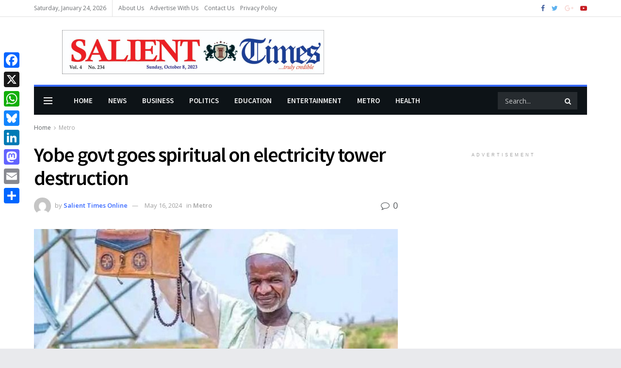

--- FILE ---
content_type: text/html; charset=utf-8
request_url: https://www.google.com/recaptcha/api2/aframe
body_size: 250
content:
<!DOCTYPE HTML><html><head><meta http-equiv="content-type" content="text/html; charset=UTF-8"></head><body><script nonce="-jFErEW6Jw6DwKQtoaGNZA">/** Anti-fraud and anti-abuse applications only. See google.com/recaptcha */ try{var clients={'sodar':'https://pagead2.googlesyndication.com/pagead/sodar?'};window.addEventListener("message",function(a){try{if(a.source===window.parent){var b=JSON.parse(a.data);var c=clients[b['id']];if(c){var d=document.createElement('img');d.src=c+b['params']+'&rc='+(localStorage.getItem("rc::a")?sessionStorage.getItem("rc::b"):"");window.document.body.appendChild(d);sessionStorage.setItem("rc::e",parseInt(sessionStorage.getItem("rc::e")||0)+1);localStorage.setItem("rc::h",'1769268934076');}}}catch(b){}});window.parent.postMessage("_grecaptcha_ready", "*");}catch(b){}</script></body></html>